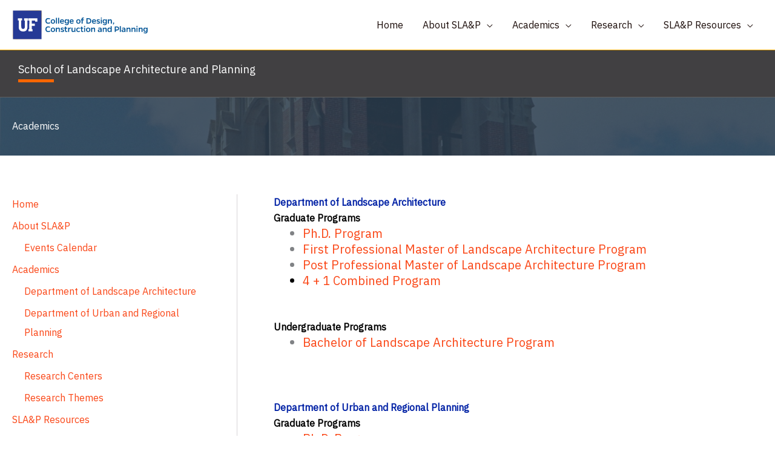

--- FILE ---
content_type: text/css
request_url: https://dcp.ufl.edu/slap/wp-content/bcf-fonts/local-fonts.css
body_size: 116
content:

						@font-face {
							font-family: 'ibm';
							src: url('https://dcp.ufl.edu/slap/wp-content/bcf-fonts/IBM Plex Sans/ibm-plex-sans-100-normal0.woff2') format('woff2');
							font-weight: plex;
							font-style: sans;
						}
						
						@font-face {
							font-family: 'ibm';
							src: url('https://dcp.ufl.edu/slap/wp-content/bcf-fonts/IBM Plex Sans/ibm-plex-sans-100-normal1.woff2') format('woff2');
							font-weight: plex;
							font-style: sans;
						}
						
						@font-face {
							font-family: 'ibm';
							src: url('https://dcp.ufl.edu/slap/wp-content/bcf-fonts/IBM Plex Sans/ibm-plex-sans-100-normal2.woff2') format('woff2');
							font-weight: plex;
							font-style: sans;
						}
						
						@font-face {
							font-family: 'ibm';
							src: url('https://dcp.ufl.edu/slap/wp-content/bcf-fonts/IBM Plex Sans/ibm-plex-sans-100-normal3.woff2') format('woff2');
							font-weight: plex;
							font-style: sans;
						}
						
						@font-face {
							font-family: 'ibm';
							src: url('https://dcp.ufl.edu/slap/wp-content/bcf-fonts/IBM Plex Sans/ibm-plex-sans-100-normal4.woff2') format('woff2');
							font-weight: plex;
							font-style: sans;
						}
						
						@font-face {
							font-family: 'ibm';
							src: url('https://dcp.ufl.edu/slap/wp-content/bcf-fonts/IBM Plex Sans/ibm-plex-sans-100-normal5.woff2') format('woff2');
							font-weight: plex;
							font-style: sans;
						}
						
						@font-face {
							font-family: 'ibm';
							src: url('https://dcp.ufl.edu/slap/wp-content/bcf-fonts/IBM Plex Sans/ibm-plex-sans-100italic-italic0.woff2') format('woff2');
							font-weight: plex;
							font-style: sans;
						}
						
						@font-face {
							font-family: 'ibm';
							src: url('https://dcp.ufl.edu/slap/wp-content/bcf-fonts/IBM Plex Sans/ibm-plex-sans-100italic-italic1.woff2') format('woff2');
							font-weight: plex;
							font-style: sans;
						}
						
						@font-face {
							font-family: 'ibm';
							src: url('https://dcp.ufl.edu/slap/wp-content/bcf-fonts/IBM Plex Sans/ibm-plex-sans-100italic-italic2.woff2') format('woff2');
							font-weight: plex;
							font-style: sans;
						}
						
						@font-face {
							font-family: 'ibm';
							src: url('https://dcp.ufl.edu/slap/wp-content/bcf-fonts/IBM Plex Sans/ibm-plex-sans-100italic-italic3.woff2') format('woff2');
							font-weight: plex;
							font-style: sans;
						}
						
						@font-face {
							font-family: 'ibm';
							src: url('https://dcp.ufl.edu/slap/wp-content/bcf-fonts/IBM Plex Sans/ibm-plex-sans-100italic-italic4.woff2') format('woff2');
							font-weight: plex;
							font-style: sans;
						}
						
						@font-face {
							font-family: 'ibm';
							src: url('https://dcp.ufl.edu/slap/wp-content/bcf-fonts/IBM Plex Sans/ibm-plex-sans-100italic-italic5.woff2') format('woff2');
							font-weight: plex;
							font-style: sans;
						}
						
						@font-face {
							font-family: 'ibm';
							src: url('https://dcp.ufl.edu/slap/wp-content/bcf-fonts/IBM Plex Sans/ibm-plex-sans-200-normal0.woff2') format('woff2');
							font-weight: plex;
							font-style: sans;
						}
						
						@font-face {
							font-family: 'ibm';
							src: url('https://dcp.ufl.edu/slap/wp-content/bcf-fonts/IBM Plex Sans/ibm-plex-sans-200-normal1.woff2') format('woff2');
							font-weight: plex;
							font-style: sans;
						}
						
						@font-face {
							font-family: 'ibm';
							src: url('https://dcp.ufl.edu/slap/wp-content/bcf-fonts/IBM Plex Sans/ibm-plex-sans-200-normal2.woff2') format('woff2');
							font-weight: plex;
							font-style: sans;
						}
						
						@font-face {
							font-family: 'ibm';
							src: url('https://dcp.ufl.edu/slap/wp-content/bcf-fonts/IBM Plex Sans/ibm-plex-sans-200-normal3.woff2') format('woff2');
							font-weight: plex;
							font-style: sans;
						}
						
						@font-face {
							font-family: 'ibm';
							src: url('https://dcp.ufl.edu/slap/wp-content/bcf-fonts/IBM Plex Sans/ibm-plex-sans-200-normal4.woff2') format('woff2');
							font-weight: plex;
							font-style: sans;
						}
						
						@font-face {
							font-family: 'ibm';
							src: url('https://dcp.ufl.edu/slap/wp-content/bcf-fonts/IBM Plex Sans/ibm-plex-sans-200-normal5.woff2') format('woff2');
							font-weight: plex;
							font-style: sans;
						}
						
						@font-face {
							font-family: 'ibm';
							src: url('https://dcp.ufl.edu/slap/wp-content/bcf-fonts/IBM Plex Sans/ibm-plex-sans-200italic-italic0.woff2') format('woff2');
							font-weight: plex;
							font-style: sans;
						}
						
						@font-face {
							font-family: 'ibm';
							src: url('https://dcp.ufl.edu/slap/wp-content/bcf-fonts/IBM Plex Sans/ibm-plex-sans-200italic-italic1.woff2') format('woff2');
							font-weight: plex;
							font-style: sans;
						}
						
						@font-face {
							font-family: 'ibm';
							src: url('https://dcp.ufl.edu/slap/wp-content/bcf-fonts/IBM Plex Sans/ibm-plex-sans-200italic-italic2.woff2') format('woff2');
							font-weight: plex;
							font-style: sans;
						}
						
						@font-face {
							font-family: 'ibm';
							src: url('https://dcp.ufl.edu/slap/wp-content/bcf-fonts/IBM Plex Sans/ibm-plex-sans-200italic-italic3.woff2') format('woff2');
							font-weight: plex;
							font-style: sans;
						}
						
						@font-face {
							font-family: 'ibm';
							src: url('https://dcp.ufl.edu/slap/wp-content/bcf-fonts/IBM Plex Sans/ibm-plex-sans-200italic-italic4.woff2') format('woff2');
							font-weight: plex;
							font-style: sans;
						}
						
						@font-face {
							font-family: 'ibm';
							src: url('https://dcp.ufl.edu/slap/wp-content/bcf-fonts/IBM Plex Sans/ibm-plex-sans-200italic-italic5.woff2') format('woff2');
							font-weight: plex;
							font-style: sans;
						}
						
						@font-face {
							font-family: 'ibm';
							src: url('https://dcp.ufl.edu/slap/wp-content/bcf-fonts/IBM Plex Sans/ibm-plex-sans-300-normal0.woff2') format('woff2');
							font-weight: plex;
							font-style: sans;
						}
						
						@font-face {
							font-family: 'ibm';
							src: url('https://dcp.ufl.edu/slap/wp-content/bcf-fonts/IBM Plex Sans/ibm-plex-sans-300-normal1.woff2') format('woff2');
							font-weight: plex;
							font-style: sans;
						}
						
						@font-face {
							font-family: 'ibm';
							src: url('https://dcp.ufl.edu/slap/wp-content/bcf-fonts/IBM Plex Sans/ibm-plex-sans-300-normal2.woff2') format('woff2');
							font-weight: plex;
							font-style: sans;
						}
						
						@font-face {
							font-family: 'ibm';
							src: url('https://dcp.ufl.edu/slap/wp-content/bcf-fonts/IBM Plex Sans/ibm-plex-sans-300-normal3.woff2') format('woff2');
							font-weight: plex;
							font-style: sans;
						}
						
						@font-face {
							font-family: 'ibm';
							src: url('https://dcp.ufl.edu/slap/wp-content/bcf-fonts/IBM Plex Sans/ibm-plex-sans-300-normal4.woff2') format('woff2');
							font-weight: plex;
							font-style: sans;
						}
						
						@font-face {
							font-family: 'ibm';
							src: url('https://dcp.ufl.edu/slap/wp-content/bcf-fonts/IBM Plex Sans/ibm-plex-sans-300-normal5.woff2') format('woff2');
							font-weight: plex;
							font-style: sans;
						}
						
						@font-face {
							font-family: 'ibm';
							src: url('https://dcp.ufl.edu/slap/wp-content/bcf-fonts/IBM Plex Sans/ibm-plex-sans-300italic-italic0.woff2') format('woff2');
							font-weight: plex;
							font-style: sans;
						}
						
						@font-face {
							font-family: 'ibm';
							src: url('https://dcp.ufl.edu/slap/wp-content/bcf-fonts/IBM Plex Sans/ibm-plex-sans-300italic-italic1.woff2') format('woff2');
							font-weight: plex;
							font-style: sans;
						}
						
						@font-face {
							font-family: 'ibm';
							src: url('https://dcp.ufl.edu/slap/wp-content/bcf-fonts/IBM Plex Sans/ibm-plex-sans-300italic-italic2.woff2') format('woff2');
							font-weight: plex;
							font-style: sans;
						}
						
						@font-face {
							font-family: 'ibm';
							src: url('https://dcp.ufl.edu/slap/wp-content/bcf-fonts/IBM Plex Sans/ibm-plex-sans-300italic-italic3.woff2') format('woff2');
							font-weight: plex;
							font-style: sans;
						}
						
						@font-face {
							font-family: 'ibm';
							src: url('https://dcp.ufl.edu/slap/wp-content/bcf-fonts/IBM Plex Sans/ibm-plex-sans-300italic-italic4.woff2') format('woff2');
							font-weight: plex;
							font-style: sans;
						}
						
						@font-face {
							font-family: 'ibm';
							src: url('https://dcp.ufl.edu/slap/wp-content/bcf-fonts/IBM Plex Sans/ibm-plex-sans-300italic-italic5.woff2') format('woff2');
							font-weight: plex;
							font-style: sans;
						}
						
						@font-face {
							font-family: 'ibm';
							src: url('https://dcp.ufl.edu/slap/wp-content/bcf-fonts/IBM Plex Sans/ibm-plex-sans-400-normal0.woff2') format('woff2');
							font-weight: plex;
							font-style: sans;
						}
						
						@font-face {
							font-family: 'ibm';
							src: url('https://dcp.ufl.edu/slap/wp-content/bcf-fonts/IBM Plex Sans/ibm-plex-sans-400-normal1.woff2') format('woff2');
							font-weight: plex;
							font-style: sans;
						}
						
						@font-face {
							font-family: 'ibm';
							src: url('https://dcp.ufl.edu/slap/wp-content/bcf-fonts/IBM Plex Sans/ibm-plex-sans-400-normal2.woff2') format('woff2');
							font-weight: plex;
							font-style: sans;
						}
						
						@font-face {
							font-family: 'ibm';
							src: url('https://dcp.ufl.edu/slap/wp-content/bcf-fonts/IBM Plex Sans/ibm-plex-sans-400-normal3.woff2') format('woff2');
							font-weight: plex;
							font-style: sans;
						}
						
						@font-face {
							font-family: 'ibm';
							src: url('https://dcp.ufl.edu/slap/wp-content/bcf-fonts/IBM Plex Sans/ibm-plex-sans-400-normal4.woff2') format('woff2');
							font-weight: plex;
							font-style: sans;
						}
						
						@font-face {
							font-family: 'ibm';
							src: url('https://dcp.ufl.edu/slap/wp-content/bcf-fonts/IBM Plex Sans/ibm-plex-sans-400-normal5.woff2') format('woff2');
							font-weight: plex;
							font-style: sans;
						}
						
						@font-face {
							font-family: 'ibm';
							src: url('https://dcp.ufl.edu/slap/wp-content/bcf-fonts/IBM Plex Sans/ibm-plex-sans-500-normal0.woff2') format('woff2');
							font-weight: plex;
							font-style: sans;
						}
						
						@font-face {
							font-family: 'ibm';
							src: url('https://dcp.ufl.edu/slap/wp-content/bcf-fonts/IBM Plex Sans/ibm-plex-sans-500-normal1.woff2') format('woff2');
							font-weight: plex;
							font-style: sans;
						}
						
						@font-face {
							font-family: 'ibm';
							src: url('https://dcp.ufl.edu/slap/wp-content/bcf-fonts/IBM Plex Sans/ibm-plex-sans-500-normal2.woff2') format('woff2');
							font-weight: plex;
							font-style: sans;
						}
						
						@font-face {
							font-family: 'ibm';
							src: url('https://dcp.ufl.edu/slap/wp-content/bcf-fonts/IBM Plex Sans/ibm-plex-sans-500-normal3.woff2') format('woff2');
							font-weight: plex;
							font-style: sans;
						}
						
						@font-face {
							font-family: 'ibm';
							src: url('https://dcp.ufl.edu/slap/wp-content/bcf-fonts/IBM Plex Sans/ibm-plex-sans-500-normal4.woff2') format('woff2');
							font-weight: plex;
							font-style: sans;
						}
						
						@font-face {
							font-family: 'ibm';
							src: url('https://dcp.ufl.edu/slap/wp-content/bcf-fonts/IBM Plex Sans/ibm-plex-sans-500-normal5.woff2') format('woff2');
							font-weight: plex;
							font-style: sans;
						}
						
						@font-face {
							font-family: 'ibm';
							src: url('https://dcp.ufl.edu/slap/wp-content/bcf-fonts/IBM Plex Sans/ibm-plex-sans-500italic-italic0.woff2') format('woff2');
							font-weight: plex;
							font-style: sans;
						}
						
						@font-face {
							font-family: 'ibm';
							src: url('https://dcp.ufl.edu/slap/wp-content/bcf-fonts/IBM Plex Sans/ibm-plex-sans-500italic-italic1.woff2') format('woff2');
							font-weight: plex;
							font-style: sans;
						}
						
						@font-face {
							font-family: 'ibm';
							src: url('https://dcp.ufl.edu/slap/wp-content/bcf-fonts/IBM Plex Sans/ibm-plex-sans-500italic-italic2.woff2') format('woff2');
							font-weight: plex;
							font-style: sans;
						}
						
						@font-face {
							font-family: 'ibm';
							src: url('https://dcp.ufl.edu/slap/wp-content/bcf-fonts/IBM Plex Sans/ibm-plex-sans-500italic-italic3.woff2') format('woff2');
							font-weight: plex;
							font-style: sans;
						}
						
						@font-face {
							font-family: 'ibm';
							src: url('https://dcp.ufl.edu/slap/wp-content/bcf-fonts/IBM Plex Sans/ibm-plex-sans-500italic-italic4.woff2') format('woff2');
							font-weight: plex;
							font-style: sans;
						}
						
						@font-face {
							font-family: 'ibm';
							src: url('https://dcp.ufl.edu/slap/wp-content/bcf-fonts/IBM Plex Sans/ibm-plex-sans-500italic-italic5.woff2') format('woff2');
							font-weight: plex;
							font-style: sans;
						}
						
						@font-face {
							font-family: 'ibm';
							src: url('https://dcp.ufl.edu/slap/wp-content/bcf-fonts/IBM Plex Sans/ibm-plex-sans-600-normal0.woff2') format('woff2');
							font-weight: plex;
							font-style: sans;
						}
						
						@font-face {
							font-family: 'ibm';
							src: url('https://dcp.ufl.edu/slap/wp-content/bcf-fonts/IBM Plex Sans/ibm-plex-sans-600-normal1.woff2') format('woff2');
							font-weight: plex;
							font-style: sans;
						}
						
						@font-face {
							font-family: 'ibm';
							src: url('https://dcp.ufl.edu/slap/wp-content/bcf-fonts/IBM Plex Sans/ibm-plex-sans-600-normal2.woff2') format('woff2');
							font-weight: plex;
							font-style: sans;
						}
						
						@font-face {
							font-family: 'ibm';
							src: url('https://dcp.ufl.edu/slap/wp-content/bcf-fonts/IBM Plex Sans/ibm-plex-sans-600-normal3.woff2') format('woff2');
							font-weight: plex;
							font-style: sans;
						}
						
						@font-face {
							font-family: 'ibm';
							src: url('https://dcp.ufl.edu/slap/wp-content/bcf-fonts/IBM Plex Sans/ibm-plex-sans-600-normal4.woff2') format('woff2');
							font-weight: plex;
							font-style: sans;
						}
						
						@font-face {
							font-family: 'ibm';
							src: url('https://dcp.ufl.edu/slap/wp-content/bcf-fonts/IBM Plex Sans/ibm-plex-sans-600-normal5.woff2') format('woff2');
							font-weight: plex;
							font-style: sans;
						}
						
						@font-face {
							font-family: 'ibm';
							src: url('https://dcp.ufl.edu/slap/wp-content/bcf-fonts/IBM Plex Sans/ibm-plex-sans-600italic-italic0.woff2') format('woff2');
							font-weight: plex;
							font-style: sans;
						}
						
						@font-face {
							font-family: 'ibm';
							src: url('https://dcp.ufl.edu/slap/wp-content/bcf-fonts/IBM Plex Sans/ibm-plex-sans-600italic-italic1.woff2') format('woff2');
							font-weight: plex;
							font-style: sans;
						}
						
						@font-face {
							font-family: 'ibm';
							src: url('https://dcp.ufl.edu/slap/wp-content/bcf-fonts/IBM Plex Sans/ibm-plex-sans-600italic-italic2.woff2') format('woff2');
							font-weight: plex;
							font-style: sans;
						}
						
						@font-face {
							font-family: 'ibm';
							src: url('https://dcp.ufl.edu/slap/wp-content/bcf-fonts/IBM Plex Sans/ibm-plex-sans-600italic-italic3.woff2') format('woff2');
							font-weight: plex;
							font-style: sans;
						}
						
						@font-face {
							font-family: 'ibm';
							src: url('https://dcp.ufl.edu/slap/wp-content/bcf-fonts/IBM Plex Sans/ibm-plex-sans-600italic-italic4.woff2') format('woff2');
							font-weight: plex;
							font-style: sans;
						}
						
						@font-face {
							font-family: 'ibm';
							src: url('https://dcp.ufl.edu/slap/wp-content/bcf-fonts/IBM Plex Sans/ibm-plex-sans-600italic-italic5.woff2') format('woff2');
							font-weight: plex;
							font-style: sans;
						}
						
						@font-face {
							font-family: 'ibm';
							src: url('https://dcp.ufl.edu/slap/wp-content/bcf-fonts/IBM Plex Sans/ibm-plex-sans-700-normal0.woff2') format('woff2');
							font-weight: plex;
							font-style: sans;
						}
						
						@font-face {
							font-family: 'ibm';
							src: url('https://dcp.ufl.edu/slap/wp-content/bcf-fonts/IBM Plex Sans/ibm-plex-sans-700-normal1.woff2') format('woff2');
							font-weight: plex;
							font-style: sans;
						}
						
						@font-face {
							font-family: 'ibm';
							src: url('https://dcp.ufl.edu/slap/wp-content/bcf-fonts/IBM Plex Sans/ibm-plex-sans-700-normal2.woff2') format('woff2');
							font-weight: plex;
							font-style: sans;
						}
						
						@font-face {
							font-family: 'ibm';
							src: url('https://dcp.ufl.edu/slap/wp-content/bcf-fonts/IBM Plex Sans/ibm-plex-sans-700-normal3.woff2') format('woff2');
							font-weight: plex;
							font-style: sans;
						}
						
						@font-face {
							font-family: 'ibm';
							src: url('https://dcp.ufl.edu/slap/wp-content/bcf-fonts/IBM Plex Sans/ibm-plex-sans-700-normal4.woff2') format('woff2');
							font-weight: plex;
							font-style: sans;
						}
						
						@font-face {
							font-family: 'ibm';
							src: url('https://dcp.ufl.edu/slap/wp-content/bcf-fonts/IBM Plex Sans/ibm-plex-sans-700-normal5.woff2') format('woff2');
							font-weight: plex;
							font-style: sans;
						}
						
						@font-face {
							font-family: 'ibm';
							src: url('https://dcp.ufl.edu/slap/wp-content/bcf-fonts/IBM Plex Sans/ibm-plex-sans-700italic-italic0.woff2') format('woff2');
							font-weight: plex;
							font-style: sans;
						}
						
						@font-face {
							font-family: 'ibm';
							src: url('https://dcp.ufl.edu/slap/wp-content/bcf-fonts/IBM Plex Sans/ibm-plex-sans-700italic-italic1.woff2') format('woff2');
							font-weight: plex;
							font-style: sans;
						}
						
						@font-face {
							font-family: 'ibm';
							src: url('https://dcp.ufl.edu/slap/wp-content/bcf-fonts/IBM Plex Sans/ibm-plex-sans-700italic-italic2.woff2') format('woff2');
							font-weight: plex;
							font-style: sans;
						}
						
						@font-face {
							font-family: 'ibm';
							src: url('https://dcp.ufl.edu/slap/wp-content/bcf-fonts/IBM Plex Sans/ibm-plex-sans-700italic-italic3.woff2') format('woff2');
							font-weight: plex;
							font-style: sans;
						}
						
						@font-face {
							font-family: 'ibm';
							src: url('https://dcp.ufl.edu/slap/wp-content/bcf-fonts/IBM Plex Sans/ibm-plex-sans-700italic-italic4.woff2') format('woff2');
							font-weight: plex;
							font-style: sans;
						}
						
						@font-face {
							font-family: 'ibm';
							src: url('https://dcp.ufl.edu/slap/wp-content/bcf-fonts/IBM Plex Sans/ibm-plex-sans-700italic-italic5.woff2') format('woff2');
							font-weight: plex;
							font-style: sans;
						}
						
						@font-face {
							font-family: 'ibm';
							src: url('https://dcp.ufl.edu/slap/wp-content/bcf-fonts/IBM Plex Sans/ibm-plex-sans-italic-italic0.woff2') format('woff2');
							font-weight: plex;
							font-style: sans;
						}
						
						@font-face {
							font-family: 'ibm';
							src: url('https://dcp.ufl.edu/slap/wp-content/bcf-fonts/IBM Plex Sans/ibm-plex-sans-italic-italic1.woff2') format('woff2');
							font-weight: plex;
							font-style: sans;
						}
						
						@font-face {
							font-family: 'ibm';
							src: url('https://dcp.ufl.edu/slap/wp-content/bcf-fonts/IBM Plex Sans/ibm-plex-sans-italic-italic2.woff2') format('woff2');
							font-weight: plex;
							font-style: sans;
						}
						
						@font-face {
							font-family: 'ibm';
							src: url('https://dcp.ufl.edu/slap/wp-content/bcf-fonts/IBM Plex Sans/ibm-plex-sans-italic-italic3.woff2') format('woff2');
							font-weight: plex;
							font-style: sans;
						}
						
						@font-face {
							font-family: 'ibm';
							src: url('https://dcp.ufl.edu/slap/wp-content/bcf-fonts/IBM Plex Sans/ibm-plex-sans-italic-italic4.woff2') format('woff2');
							font-weight: plex;
							font-style: sans;
						}
						
						@font-face {
							font-family: 'ibm';
							src: url('https://dcp.ufl.edu/slap/wp-content/bcf-fonts/IBM Plex Sans/ibm-plex-sans-italic-italic5.woff2') format('woff2');
							font-weight: plex;
							font-style: sans;
						}
						

--- FILE ---
content_type: text/css
request_url: https://dcp.ufl.edu/slap/wp-content/themes/dcp-child/style.css?ver=3.0.0
body_size: 277
content:
/**
Theme Name: UF College of Design, Construction and Planning
Author: DCP Communications
Author URI: https://dcp.ufl.edu
Description: DCP 3.0 is the fastest, fully customizable & beautiful theme. It is very lightweight (less than 50KB on frontend) and offers unparalleled speed. Built with SEO in mind, DCP 3.0 comes with schema.org code integrated so search engines will love your site. DCP 3.0 offers plenty of sidebar options and widget areas giving you full control for customizations. Furthermore, we have included special features and templates so feel free to choose any of your favorite page builder plugins to create pages flexibly. Some of the other features: # Responsive # Compatible with major plugins # Translation Ready # Extendible with premium add-ons # Regularly updated # Designed, Developed, Maintained & Supported by DCP Communications.
Version: 3.0.0
License: GNU General Public License v2 or later
License URI: http://www.gnu.org/licenses/gpl-2.0.html
Text Domain: uf-college-of-design-construction-and-planning
Template: astra
*/



--- FILE ---
content_type: image/svg+xml
request_url: https://dcp.ufl.edu/slap/wp-content/uploads/sites/16/2021/11/dcpa-logo.svg
body_size: 2460
content:
<?xml version="1.0" encoding="utf-8"?>
<!-- Generator: Adobe Illustrator 26.0.1, SVG Export Plug-In . SVG Version: 6.00 Build 0)  -->
<svg version="1.1" id="Layer_1" xmlns="http://www.w3.org/2000/svg" xmlns:xlink="http://www.w3.org/1999/xlink" x="0px" y="0px"
	 viewBox="0 0 711.3 158.3" style="enable-background:new 0 0 711.3 158.3;" xml:space="preserve">
<style type="text/css">
	.st0{fill:url(#SVGID_1_);}
	.st1{fill:#263A96;}
	.st2{fill:#FFFFFF;}
	.st3{fill:#005496;}
</style>
<g>
	<linearGradient id="SVGID_1_" gradientUnits="userSpaceOnUse" x1="2.4614" y1="155.9272" x2="155.525" y2="2.8636">
		<stop  offset="0" style="stop-color:#FFFFFF"/>
		<stop  offset="7.025361e-02" style="stop-color:#FFD67D"/>
		<stop  offset="0.1073" style="stop-color:#FFE1B4"/>
		<stop  offset="0.2073" style="stop-color:#FFE1B4"/>
		<stop  offset="0.4699" style="stop-color:#FFF6E8"/>
		<stop  offset="0.5115" style="stop-color:#FFFFFF"/>
		<stop  offset="0.732" style="stop-color:#FFE1B4"/>
		<stop  offset="0.9328" style="stop-color:#FFD464"/>
		<stop  offset="1" style="stop-color:#FFEFD8"/>
	</linearGradient>
	<rect x="2.6" y="2.7" class="st0" width="152.8" height="153.4"/>
	<rect x="4.5" y="4.7" class="st1" width="149" height="149.5"/>
	<g>
		<polygon class="st2" points="102.6,101.9 102.6,84.5 118.7,84.5 118.7,73 102.6,73 102.6,56.7 120.3,56.7 120.3,63 131.9,63 
			131.9,45.3 85.3,45.2 85.3,56.7 89.7,56.7 89.6,101.9 85.3,101.9 85.3,113.4 106.8,113.4 106.8,101.9 102.6,101.9 		"/>
		<path class="st2" d="M79.8,87.7l0-31l4.3,0l0-11.4l-21.6,0l0,11.4l4.2,0l0,27.1c0,11.4-1.3,16.8-9.5,16.8c-8.2,0-9.5-5.5-9.5-16.9
			l0-27.1l4.2,0l0-11.4l-21.6,0l0,11.4l4.3,0l0,31c0,6.8,0,12.3,3.2,17.3c3.6,5.6,10,9.2,19.4,9.2C73.9,114.2,79.8,105.5,79.8,87.7
			L79.8,87.7z"/>
	</g>
</g>
<g>
	<path class="st3" d="M199.5,70c-3.5,2.3-7.3,3.4-11.9,3.4c-8.5,0-13.7-5.3-13.7-14.7c0-9.5,5.2-14.8,14.2-14.8
		c3.5,0,7.4,0.9,10.4,2.5l-1.7,4.1c-3-1.1-5.9-1.6-8.4-1.6c-5.8,0-8.9,3.4-8.9,9.9c0,6.1,3.2,9.7,8.4,9.7c3.7,0,6.4-0.8,9.7-2.5
		L199.5,70z"/>
	<path class="st3" d="M224.4,62c0,7-4.4,11.5-11.4,11.5c-6.9,0-11.3-4.5-11.3-11.5c0-7.2,4.4-11.7,11.3-11.7
		C220,50.2,224.4,54.8,224.4,62z M219.2,62c0-4.7-2.4-7.3-6.1-7.3c-3.7,0-6.1,2.6-6.1,7.3c0,4.5,2.3,7,6.1,7
		C216.8,69,219.2,66.5,219.2,62z"/>
	<path class="st3" d="M228.9,73V42.5h5.3V73H228.9z"/>
	<path class="st3" d="M240.1,73V42.5h5.3V73H240.1z"/>
	<path class="st3" d="M270.6,69.9c-3.2,2.5-6.1,3.5-10,3.5c-6.3,0-10.8-3.6-10.8-11.4c0-8.1,4.5-11.7,11-11.7
		c6.2,0,10,3.8,10.1,10.7c0,0.8,0,1.4-0.1,2.3h-15.9c0.4,4.2,2.7,5.9,6,5.9c3,0,5.2-0.7,8-2.5L270.6,69.9z M266.2,59.7
		c-0.3-3.6-2.2-5.4-5.4-5.4c-3.1,0-5.3,1.6-5.9,5.4H266.2z"/>
	<path class="st3" d="M296.1,69.4c0,8-3.9,11.3-10.6,11.3c-3.6,0-7.3-0.8-9.9-2.2l1.1-3.8c2.3,0.9,5.3,1.6,8,1.6c3.8,0,6-1.7,6-6.9
		v-0.7c-2.1,2.2-3.9,3.3-7.6,3.3c-5.1,0-9-3.2-9-10.5c0-8,3.2-11.2,8.7-11.2c3.1,0,5.7,1.3,7.9,3.1v-2.7h5.3V69.4z M290.8,58.1
		c-1.9-2.1-3.7-3.3-6.1-3.3c-3.2,0-5.3,1.7-5.3,6.8c0,4.8,2.5,6.4,5.6,6.4c2.7,0,4.2-1.5,5.8-3.4V58.1z"/>
	<path class="st3" d="M320.9,69.9c-3.2,2.5-6.1,3.5-10,3.5c-6.3,0-10.8-3.6-10.8-11.4c0-8.1,4.5-11.7,11-11.7
		c6.2,0,10,3.8,10.1,10.7c0,0.8,0,1.4-0.1,2.3h-15.9c0.4,4.2,2.7,5.9,6,5.9c3,0,5.2-0.7,8-2.5L320.9,69.9z M316.5,59.7
		c-0.3-3.6-2.2-5.4-5.4-5.4c-3.1,0-5.3,1.6-5.9,5.4H316.5z"/>
	<path class="st3" d="M357.4,62c0,7-4.4,11.5-11.4,11.5c-6.9,0-11.3-4.5-11.3-11.5c0-7.2,4.4-11.7,11.3-11.7
		C352.9,50.2,357.4,54.8,357.4,62z M352.1,62c0-4.7-2.4-7.3-6.1-7.3c-3.7,0-6.1,2.6-6.1,7.3c0,4.5,2.3,7,6.1,7
		C349.7,69,352.1,66.5,352.1,62z"/>
	<path class="st3" d="M374.7,45.6c-1-0.1-2-0.1-3.1-0.1c-2.8,0-3.6,1.4-3.6,3.8v1.4h6.5v4.5H368V73h-5.3V55.1h-3.1v-4.5h3.1v-1.4
		c0-5.4,2.4-8,8-8c1.7,0,3.2,0.2,4.5,0.5L374.7,45.6z"/>
	<path class="st3" d="M397.8,44.4c10.1,0,15.8,5.3,15.8,14.2c0,9.1-5.8,14.5-15.8,14.5h-9.4V44.4H397.8z M397.8,68.1
		c6.7,0,10.3-3.3,10.3-9.5c0-6-3.6-9.2-10.3-9.2h-3.9v18.8H397.8z"/>
	<path class="st3" d="M437.9,69.9c-3.2,2.5-6.1,3.5-10,3.5c-6.3,0-10.8-3.6-10.8-11.4c0-8.1,4.5-11.7,11-11.7
		c6.2,0,10,3.8,10.1,10.7c0,0.8,0,1.4-0.1,2.3h-15.9c0.4,4.2,2.7,5.9,6,5.9c3,0,5.2-0.7,8-2.5L437.9,69.9z M433.5,59.7
		c-0.3-3.6-2.2-5.4-5.4-5.4c-3.1,0-5.3,1.6-5.9,5.4H433.5z"/>
	<path class="st3" d="M457,56c-2.9-0.9-5.6-1.6-7.5-1.6c-1.9,0-3,0.8-3,2.3c0,1.8,2,2.1,5.2,3.1c5.1,1.5,7.2,2.7,7.2,7.1
		c0,4.2-3.1,6.7-8.4,6.7c-3.7,0-7-1.2-9.9-3.1l1.8-3.7c2.6,1.5,5.1,2.5,8.1,2.5c2,0,3.3-0.8,3.3-2.2c0-2.3-1.8-2.4-5.8-3.6
		c-4.3-1.4-6.5-2.9-6.5-6.4c0-4.3,2.8-6.8,7.9-6.8c2.6,0,5.6,0.7,8.9,1.9L457,56z"/>
	<path class="st3" d="M465.9,41.3c1.6,0,3.1,1,3.1,2.9c0,1.9-1.5,2.8-3.1,2.8c-1.6,0-3.1-0.9-3.1-2.8
		C462.8,42.3,464.3,41.3,465.9,41.3z M463.3,73V50.7h5.3V73H463.3z"/>
	<path class="st3" d="M494.8,69.4c0,8-3.9,11.3-10.6,11.3c-3.6,0-7.3-0.8-9.9-2.2l1.1-3.8c2.3,0.9,5.3,1.6,8,1.6c3.8,0,6-1.7,6-6.9
		v-0.7c-2.1,2.2-3.9,3.3-7.6,3.3c-5.1,0-9-3.2-9-10.5c0-8,3.2-11.2,8.7-11.2c3.1,0,5.7,1.3,7.9,3.1v-2.7h5.3V69.4z M489.5,58.1
		c-1.9-2.1-3.7-3.3-6.1-3.3c-3.2,0-5.3,1.7-5.3,6.8c0,4.8,2.5,6.4,5.6,6.4c2.7,0,4.2-1.5,5.8-3.4V58.1z"/>
	<path class="st3" d="M505.5,53.8c2.4-2.2,4.8-3.5,7.9-3.5c4.9,0,7.3,2.6,7.3,8.7v14h-5.3V60.4c0-3.6-0.6-5.1-3.5-5.1
		c-2.4,0-4.5,1.3-6.4,3.5V73h-5.3V50.7h5.3V53.8z"/>
	<path class="st3" d="M526,77.6c1.9-1.5,2.6-2.9,3-4.5c-1.4-0.3-2.3-1.5-2.3-3c0-1.8,1.3-3.1,3.1-3.1c1.9,0,3.1,1.5,3.1,3.4
		c0,3-1.9,6.3-5.7,8.7L526,77.6z"/>
	<path class="st3" d="M199.5,113.6c-3.5,2.3-7.3,3.4-11.9,3.4c-8.5,0-13.7-5.3-13.7-14.7c0-9.5,5.2-14.8,14.2-14.8
		c3.5,0,7.4,0.9,10.4,2.5l-1.7,4.1c-3-1.1-5.9-1.6-8.4-1.6c-5.8,0-8.9,3.4-8.9,9.9c0,6.1,3.2,9.7,8.4,9.7c3.7,0,6.4-0.8,9.7-2.5
		L199.5,113.6z"/>
	<path class="st3" d="M224.4,105.6c0,7-4.4,11.4-11.4,11.4c-6.9,0-11.3-4.5-11.3-11.4c0-7.2,4.4-11.7,11.3-11.7
		C220,93.8,224.4,98.4,224.4,105.6z M219.2,105.6c0-4.7-2.4-7.3-6.1-7.3c-3.7,0-6.1,2.6-6.1,7.3c0,4.5,2.3,7,6.1,7
		C216.8,112.6,219.2,110.1,219.2,105.6z"/>
	<path class="st3" d="M234,97.4c2.4-2.2,4.8-3.5,7.9-3.5c4.9,0,7.3,2.6,7.3,8.7v14h-5.3V104c0-3.6-0.6-5.1-3.5-5.1
		c-2.4,0-4.5,1.3-6.4,3.5v14.3h-5.3V94.3h5.3V97.4z"/>
	<path class="st3" d="M269.4,99.5c-2.9-0.9-5.6-1.6-7.5-1.6c-1.9,0-3,0.8-3,2.3c0,1.8,2,2.1,5.2,3.1c5.1,1.5,7.2,2.7,7.2,7.1
		c0,4.2-3.1,6.7-8.4,6.7c-3.7,0-7-1.2-9.9-3.1l1.8-3.7c2.6,1.5,5.1,2.5,8.1,2.5c2,0,3.3-0.8,3.3-2.2c0-2.3-1.8-2.4-5.8-3.6
		c-4.3-1.4-6.5-2.9-6.5-6.4c0-4.3,2.8-6.8,7.9-6.8c2.6,0,5.6,0.7,8.9,1.9L269.4,99.5z"/>
	<path class="st3" d="M288.7,115.6c-1.9,0.8-3.8,1.2-5.6,1.2c-4.9,0-6.9-2.3-6.9-7.8V98.7h-3.3v-4.5h3.3v-5.3h5.3v5.3h6.2v4.5h-6.2
		v10.1c0,2.7,0.9,3.4,3.5,3.4c0.9,0,1.7,0,3.2-0.2L288.7,115.6z"/>
	<path class="st3" d="M297.9,98.5c1.3-2.8,3.6-4.6,6.4-4.6c0.8,0,1.5,0,2.8,0.1l-0.4,5.3c-1.1-0.1-1.9-0.1-2.7-0.1
		c-2.9,0-5.1,1.6-6.2,5.1v12.3h-5.3V94.2h5.3V98.5z"/>
	<path class="st3" d="M325.4,113.6c-2.6,2-4.9,3.4-8,3.4c-4.9,0-7.3-2.7-7.3-8.8V94.3h5.3V107c0,3.6,0.8,5.2,3.8,5.2
		c2.3,0,4.6-1.7,6.1-3.6V94.3h5.3v22.3h-5.3V113.6z"/>
	<path class="st3" d="M355.2,113.7c-3.1,2.4-5.7,3.3-9.8,3.3c-6.1,0-10.5-4.4-10.5-11.4c0-7.3,4.4-11.7,10.9-11.7
		c2.7,0,5.7,0.6,8.5,2.3l-1.7,3.5c-2.4-1.1-4.8-1.4-6.4-1.4c-3.7,0-6.1,2.9-6.1,7.4c0,4.3,2.3,7,6,7c2.5,0,4.6-0.5,7.3-2.2
		L355.2,113.7z"/>
	<path class="st3" d="M372.5,115.6c-1.9,0.8-3.8,1.2-5.6,1.2c-4.9,0-6.9-2.3-6.9-7.8V98.7h-3.3v-4.5h3.3v-5.3h5.3v5.3h6.2v4.5h-6.2
		v10.1c0,2.7,0.9,3.4,3.5,3.4c0.9,0,1.7,0,3.2-0.2L372.5,115.6z"/>
	<path class="st3" d="M378.6,84.9c1.6,0,3.1,1,3.1,2.9c0,1.9-1.5,2.8-3.1,2.8c-1.6,0-3.1-0.9-3.1-2.8
		C375.5,85.9,377,84.9,378.6,84.9z M376,116.6V94.3h5.3v22.3H376z"/>
	<path class="st3" d="M408.5,105.6c0,7-4.4,11.4-11.4,11.4c-6.9,0-11.3-4.5-11.3-11.4c0-7.2,4.4-11.7,11.3-11.7
		C404.1,93.8,408.5,98.4,408.5,105.6z M403.3,105.6c0-4.7-2.4-7.3-6.1-7.3c-3.7,0-6.1,2.6-6.1,7.3c0,4.5,2.3,7,6.1,7
		C400.9,112.6,403.3,110.1,403.3,105.6z"/>
	<path class="st3" d="M418.1,97.4c2.4-2.2,4.8-3.5,7.9-3.5c4.9,0,7.3,2.6,7.3,8.7v14H428V104c0-3.6-0.6-5.1-3.5-5.1
		c-2.4,0-4.5,1.3-6.4,3.5v14.3h-5.3V94.3h5.3V97.4z"/>
	<path class="st3" d="M449.8,95.4c4.6-1.2,6.9-1.5,9.3-1.5c6.3,0,8.5,2.8,8.5,9.3v13.5h-5.3v-2.7c-1.9,1.7-4.1,3.1-7.3,3.1
		c-4.9,0-7.5-1.9-7.5-6.9c0-4.7,3.1-7,9.3-7c2.2,0,3.6,0,5.4,0c0-3.7-0.8-4.8-4.2-4.8c-1.8,0-4.3,0.3-7.5,1.1L449.8,95.4z
		 M457.6,106.4c-3.4,0-5.1,0.6-5.1,3.1c0,2.3,1.5,3.6,4.2,3.6c2.2,0,4.2-1.3,5.7-2.9v-3.8H457.6z"/>
	<path class="st3" d="M478.5,97.4c2.4-2.2,4.8-3.5,7.9-3.5c4.9,0,7.3,2.6,7.3,8.7v14h-5.3V104c0-3.6-0.6-5.1-3.5-5.1
		c-2.4,0-4.5,1.3-6.4,3.5v14.3h-5.3V94.3h5.3V97.4z"/>
	<path class="st3" d="M514.4,113.8c-2.1,1.9-3.8,3.2-7.4,3.2c-4.8,0-9.2-3.3-9.2-11.7c0-8.2,3.5-11.5,8.7-11.5
		c3.1,0,5.7,1.1,7.9,3.2v-11h5.3v30.5h-5.3V113.8z M514.4,101.7c-1.7-2.1-3.8-3.3-6.1-3.3c-3.1,0-5.3,1.8-5.3,6.9
		c0,5.3,2.6,7.3,5.6,7.3c2.7,0,4.2-1.5,5.8-3.3V101.7z"/>
	<path class="st3" d="M546.6,88c7.7,0,12,3.8,12,10.5c0,6.7-4.2,10.5-11.8,10.5h-5.2v7.6h-5.4V88H546.6z M546.7,104.1
		c4.2,0,6.6-2,6.6-5.6c0-3.6-2.4-5.6-6.8-5.6h-5v11.2H546.7z"/>
	<path class="st3" d="M562.4,116.6V86.1h5.3v30.5H562.4z"/>
	<path class="st3" d="M574,95.4c4.6-1.2,6.9-1.5,9.3-1.5c6.3,0,8.5,2.8,8.5,9.3v13.5h-5.3v-2.7c-1.9,1.7-4.1,3.1-7.3,3.1
		c-4.9,0-7.5-1.9-7.5-6.9c0-4.7,3-7,9.3-7c2.2,0,3.6,0,5.4,0c0-3.7-0.8-4.8-4.2-4.8c-1.8,0-4.3,0.3-7.5,1.1L574,95.4z M581.8,106.4
		c-3.4,0-5.1,0.6-5.1,3.1c0,2.3,1.5,3.6,4.2,3.6c2.2,0,4.2-1.3,5.7-2.9v-3.8H581.8z"/>
	<path class="st3" d="M602.6,97.4c2.4-2.2,4.8-3.5,7.9-3.5c4.9,0,7.3,2.6,7.3,8.7v14h-5.3V104c0-3.6-0.6-5.1-3.5-5.1
		c-2.4,0-4.5,1.3-6.4,3.5v14.3h-5.3V94.3h5.3V97.4z"/>
	<path class="st3" d="M628.6,97.4c2.4-2.2,4.8-3.5,7.9-3.5c4.9,0,7.3,2.6,7.3,8.7v14h-5.3V104c0-3.6-0.6-5.1-3.5-5.1
		c-2.4,0-4.5,1.3-6.4,3.5v14.3h-5.3V94.3h5.3V97.4z"/>
	<path class="st3" d="M652.1,84.9c1.6,0,3.1,1,3.1,2.9c0,1.9-1.5,2.8-3.1,2.8c-1.6,0-3.1-0.9-3.1-2.8
		C649,85.9,650.5,84.9,652.1,84.9z M649.5,116.6V94.3h5.3v22.3H649.5z"/>
	<path class="st3" d="M666.2,97.4c2.4-2.2,4.8-3.5,7.9-3.5c4.9,0,7.3,2.6,7.3,8.7v14h-5.3V104c0-3.6-0.6-5.1-3.5-5.1
		c-2.4,0-4.5,1.3-6.4,3.5v14.3h-5.3V94.3h5.3V97.4z"/>
	<path class="st3" d="M707.3,113c0,8-3.9,11.3-10.6,11.3c-3.6,0-7.3-0.8-9.9-2.2l1.1-3.8c2.3,0.9,5.3,1.6,8,1.6c3.8,0,6-1.7,6-6.9
		v-0.7c-2.1,2.2-3.9,3.3-7.6,3.3c-5.1,0-9-3.2-9-10.5c0-8,3.2-11.2,8.7-11.2c3.1,0,5.7,1.3,7.9,3.1v-2.7h5.3V113z M702,101.7
		c-1.9-2.1-3.7-3.3-6.1-3.3c-3.2,0-5.3,1.7-5.3,6.8c0,4.8,2.5,6.4,5.6,6.4c2.7,0,4.2-1.5,5.8-3.4V101.7z"/>
</g>
</svg>


--- FILE ---
content_type: image/svg+xml
request_url: https://dcp.ufl.edu/slap/wp-content/uploads/sites/16/2021/11/dcpa-logo-white.svg
body_size: 2514
content:
<?xml version="1.0" encoding="utf-8"?>
<!-- Generator: Adobe Illustrator 26.0.1, SVG Export Plug-In . SVG Version: 6.00 Build 0)  -->
<svg version="1.1" id="Layer_1" xmlns="http://www.w3.org/2000/svg" xmlns:xlink="http://www.w3.org/1999/xlink" x="0px" y="0px"
	 viewBox="0 0 711.3 158.3" style="enable-background:new 0 0 711.3 158.3;" xml:space="preserve">
<style type="text/css">
	.st0{fill:url(#SVGID_1_);}
	.st1{fill:#263A96;}
	.st2{fill:#FFFFFF;}
</style>
<g>
	
		<linearGradient id="SVGID_1_" gradientUnits="userSpaceOnUse" x1="2.45" y1="4.05" x2="155.55" y2="157.15" gradientTransform="matrix(1 0 0 -1 0 160)">
		<stop  offset="0" style="stop-color:#FFFFFF"/>
		<stop  offset="7.025361e-02" style="stop-color:#FFD67D"/>
		<stop  offset="0.1073" style="stop-color:#FFE1B4"/>
		<stop  offset="0.2073" style="stop-color:#FFE1B4"/>
		<stop  offset="0.4699" style="stop-color:#FFF6E8"/>
		<stop  offset="0.5115" style="stop-color:#FFFFFF"/>
		<stop  offset="0.732" style="stop-color:#FFE1B4"/>
		<stop  offset="0.9328" style="stop-color:#FFD464"/>
		<stop  offset="1" style="stop-color:#FFEFD8"/>
	</linearGradient>
	<rect x="2.6" y="2.7" class="st0" width="152.8" height="153.4"/>
	<rect x="4.5" y="4.7" class="st1" width="149" height="149.5"/>
	<g>
		<polygon class="st2" points="102.6,101.9 102.6,84.5 118.7,84.5 118.7,73 102.6,73 102.6,56.7 120.3,56.7 120.3,63 131.9,63 
			131.9,45.3 85.3,45.2 85.3,56.7 89.7,56.7 89.6,101.9 85.3,101.9 85.3,113.4 106.8,113.4 106.8,101.9 		"/>
		<path class="st2" d="M79.8,87.7v-31h4.3V45.3H62.5v11.4h4.2v27.1c0,11.4-1.3,16.8-9.5,16.8s-9.5-5.5-9.5-16.9V56.6h4.2V45.2H30.3
			v11.4h4.3v31c0,6.8,0,12.3,3.2,17.3c3.6,5.6,10,9.2,19.4,9.2C73.9,114.2,79.8,105.5,79.8,87.7L79.8,87.7z"/>
	</g>
</g>
<g>
	<path class="st2" d="M199.5,70c-3.5,2.3-7.3,3.4-11.9,3.4c-8.5,0-13.7-5.3-13.7-14.7c0-9.5,5.2-14.8,14.2-14.8
		c3.5,0,7.4,0.9,10.4,2.5l-1.7,4.1c-3-1.1-5.9-1.6-8.4-1.6c-5.8,0-8.9,3.4-8.9,9.9c0,6.1,3.2,9.7,8.4,9.7c3.7,0,6.4-0.8,9.7-2.5
		L199.5,70z"/>
	<path class="st2" d="M224.4,62c0,7-4.4,11.5-11.4,11.5c-6.9,0-11.3-4.5-11.3-11.5c0-7.2,4.4-11.7,11.3-11.7
		C220,50.2,224.4,54.8,224.4,62z M219.2,62c0-4.7-2.4-7.3-6.1-7.3c-3.7,0-6.1,2.6-6.1,7.3c0,4.5,2.3,7,6.1,7
		C216.8,69,219.2,66.5,219.2,62z"/>
	<path class="st2" d="M228.9,73V42.5h5.3V73H228.9z"/>
	<path class="st2" d="M240.1,73V42.5h5.3V73H240.1z"/>
	<path class="st2" d="M270.6,69.9c-3.2,2.5-6.1,3.5-10,3.5c-6.3,0-10.8-3.6-10.8-11.4c0-8.1,4.5-11.7,11-11.7
		c6.2,0,10,3.8,10.1,10.7c0,0.8,0,1.4-0.1,2.3h-15.9c0.4,4.2,2.7,5.9,6,5.9c3,0,5.2-0.7,8-2.5L270.6,69.9z M266.2,59.7
		c-0.3-3.6-2.2-5.4-5.4-5.4c-3.1,0-5.3,1.6-5.9,5.4H266.2z"/>
	<path class="st2" d="M296.1,69.4c0,8-3.9,11.3-10.6,11.3c-3.6,0-7.3-0.8-9.9-2.2l1.1-3.8c2.3,0.9,5.3,1.6,8,1.6c3.8,0,6-1.7,6-6.9
		v-0.7c-2.1,2.2-3.9,3.3-7.6,3.3c-5.1,0-9-3.2-9-10.5c0-8,3.2-11.2,8.7-11.2c3.1,0,5.7,1.3,7.9,3.1v-2.7h5.3v18.7H296.1z
		 M290.8,58.1c-1.9-2.1-3.7-3.3-6.1-3.3c-3.2,0-5.3,1.7-5.3,6.8c0,4.8,2.5,6.4,5.6,6.4c2.7,0,4.2-1.5,5.8-3.4V58.1z"/>
	<path class="st2" d="M320.9,69.9c-3.2,2.5-6.1,3.5-10,3.5c-6.3,0-10.8-3.6-10.8-11.4c0-8.1,4.5-11.7,11-11.7
		c6.2,0,10,3.8,10.1,10.7c0,0.8,0,1.4-0.1,2.3h-15.9c0.4,4.2,2.7,5.9,6,5.9c3,0,5.2-0.7,8-2.5L320.9,69.9z M316.5,59.7
		c-0.3-3.6-2.2-5.4-5.4-5.4c-3.1,0-5.3,1.6-5.9,5.4H316.5z"/>
	<path class="st2" d="M357.4,62c0,7-4.4,11.5-11.4,11.5c-6.9,0-11.3-4.5-11.3-11.5c0-7.2,4.4-11.7,11.3-11.7
		C352.9,50.2,357.4,54.8,357.4,62z M352.1,62c0-4.7-2.4-7.3-6.1-7.3s-6.1,2.6-6.1,7.3c0,4.5,2.3,7,6.1,7
		C349.7,69,352.1,66.5,352.1,62z"/>
	<path class="st2" d="M374.7,45.6c-1-0.1-2-0.1-3.1-0.1c-2.8,0-3.6,1.4-3.6,3.8v1.4h6.5v4.5H368V73h-5.3V55.1h-3.1v-4.5h3.1v-1.4
		c0-5.4,2.4-8,8-8c1.7,0,3.2,0.2,4.5,0.5L374.7,45.6z"/>
	<path class="st2" d="M397.8,44.4c10.1,0,15.8,5.3,15.8,14.2c0,9.1-5.8,14.5-15.8,14.5h-9.4V44.4H397.8z M397.8,68.1
		c6.7,0,10.3-3.3,10.3-9.5c0-6-3.6-9.2-10.3-9.2h-3.9v18.8L397.8,68.1L397.8,68.1z"/>
	<path class="st2" d="M437.9,69.9c-3.2,2.5-6.1,3.5-10,3.5c-6.3,0-10.8-3.6-10.8-11.4c0-8.1,4.5-11.7,11-11.7
		c6.2,0,10,3.8,10.1,10.7c0,0.8,0,1.4-0.1,2.3h-15.9c0.4,4.2,2.7,5.9,6,5.9c3,0,5.2-0.7,8-2.5L437.9,69.9z M433.5,59.7
		c-0.3-3.6-2.2-5.4-5.4-5.4c-3.1,0-5.3,1.6-5.9,5.4H433.5z"/>
	<path class="st2" d="M457,56c-2.9-0.9-5.6-1.6-7.5-1.6s-3,0.8-3,2.3c0,1.8,2,2.1,5.2,3.1c5.1,1.5,7.2,2.7,7.2,7.1
		c0,4.2-3.1,6.7-8.4,6.7c-3.7,0-7-1.2-9.9-3.1l1.8-3.7c2.6,1.5,5.1,2.5,8.1,2.5c2,0,3.3-0.8,3.3-2.2c0-2.3-1.8-2.4-5.8-3.6
		c-4.3-1.4-6.5-2.9-6.5-6.4c0-4.3,2.8-6.8,7.9-6.8c2.6,0,5.6,0.7,8.9,1.9L457,56z"/>
	<path class="st2" d="M465.9,41.3c1.6,0,3.1,1,3.1,2.9s-1.5,2.8-3.1,2.8s-3.1-0.9-3.1-2.8C462.8,42.3,464.3,41.3,465.9,41.3z
		 M463.3,73V50.7h5.3V73H463.3z"/>
	<path class="st2" d="M494.8,69.4c0,8-3.9,11.3-10.6,11.3c-3.6,0-7.3-0.8-9.9-2.2l1.1-3.8c2.3,0.9,5.3,1.6,8,1.6c3.8,0,6-1.7,6-6.9
		v-0.7c-2.1,2.2-3.9,3.3-7.6,3.3c-5.1,0-9-3.2-9-10.5c0-8,3.2-11.2,8.7-11.2c3.1,0,5.7,1.3,7.9,3.1v-2.7h5.3v18.7H494.8z
		 M489.5,58.1c-1.9-2.1-3.7-3.3-6.1-3.3c-3.2,0-5.3,1.7-5.3,6.8c0,4.8,2.5,6.4,5.6,6.4c2.7,0,4.2-1.5,5.8-3.4V58.1z"/>
	<path class="st2" d="M505.5,53.8c2.4-2.2,4.8-3.5,7.9-3.5c4.9,0,7.3,2.6,7.3,8.7v14h-5.3V60.4c0-3.6-0.6-5.1-3.5-5.1
		c-2.4,0-4.5,1.3-6.4,3.5V73h-5.3V50.7h5.3L505.5,53.8L505.5,53.8z"/>
	<path class="st2" d="M526,77.6c1.9-1.5,2.6-2.9,3-4.5c-1.4-0.3-2.3-1.5-2.3-3c0-1.8,1.3-3.1,3.1-3.1c1.9,0,3.1,1.5,3.1,3.4
		c0,3-1.9,6.3-5.7,8.7L526,77.6z"/>
	<path class="st2" d="M199.5,113.6c-3.5,2.3-7.3,3.4-11.9,3.4c-8.5,0-13.7-5.3-13.7-14.7c0-9.5,5.2-14.8,14.2-14.8
		c3.5,0,7.4,0.9,10.4,2.5l-1.7,4.1c-3-1.1-5.9-1.6-8.4-1.6c-5.8,0-8.9,3.4-8.9,9.9c0,6.1,3.2,9.7,8.4,9.7c3.7,0,6.4-0.8,9.7-2.5
		L199.5,113.6z"/>
	<path class="st2" d="M224.4,105.6c0,7-4.4,11.4-11.4,11.4c-6.9,0-11.3-4.5-11.3-11.4c0-7.2,4.4-11.7,11.3-11.7
		C220,93.8,224.4,98.4,224.4,105.6z M219.2,105.6c0-4.7-2.4-7.3-6.1-7.3c-3.7,0-6.1,2.6-6.1,7.3c0,4.5,2.3,7,6.1,7
		C216.8,112.6,219.2,110.1,219.2,105.6z"/>
	<path class="st2" d="M234,97.4c2.4-2.2,4.8-3.5,7.9-3.5c4.9,0,7.3,2.6,7.3,8.7v14h-5.3V104c0-3.6-0.6-5.1-3.5-5.1
		c-2.4,0-4.5,1.3-6.4,3.5v14.3h-5.3V94.3h5.3V97.4z"/>
	<path class="st2" d="M269.4,99.5c-2.9-0.9-5.6-1.6-7.5-1.6s-3,0.8-3,2.3c0,1.8,2,2.1,5.2,3.1c5.1,1.5,7.2,2.7,7.2,7.1
		c0,4.2-3.1,6.7-8.4,6.7c-3.7,0-7-1.2-9.9-3.1l1.8-3.7c2.6,1.5,5.1,2.5,8.1,2.5c2,0,3.3-0.8,3.3-2.2c0-2.3-1.8-2.4-5.8-3.6
		c-4.3-1.4-6.5-2.9-6.5-6.4c0-4.3,2.8-6.8,7.9-6.8c2.6,0,5.6,0.7,8.9,1.9L269.4,99.5z"/>
	<path class="st2" d="M288.7,115.6c-1.9,0.8-3.8,1.2-5.6,1.2c-4.9,0-6.9-2.3-6.9-7.8V98.7h-3.3v-4.5h3.3v-5.3h5.3v5.3h6.2v4.5h-6.2
		v10.1c0,2.7,0.9,3.4,3.5,3.4c0.9,0,1.7,0,3.2-0.2L288.7,115.6z"/>
	<path class="st2" d="M297.9,98.5c1.3-2.8,3.6-4.6,6.4-4.6c0.8,0,1.5,0,2.8,0.1l-0.4,5.3c-1.1-0.1-1.9-0.1-2.7-0.1
		c-2.9,0-5.1,1.6-6.2,5.1v12.3h-5.3V94.2h5.3v4.3H297.9z"/>
	<path class="st2" d="M325.4,113.6c-2.6,2-4.9,3.4-8,3.4c-4.9,0-7.3-2.7-7.3-8.8V94.3h5.3V107c0,3.6,0.8,5.2,3.8,5.2
		c2.3,0,4.6-1.7,6.1-3.6V94.3h5.3v22.3h-5.3v-3H325.4z"/>
	<path class="st2" d="M355.2,113.7c-3.1,2.4-5.7,3.3-9.8,3.3c-6.1,0-10.5-4.4-10.5-11.4c0-7.3,4.4-11.7,10.9-11.7
		c2.7,0,5.7,0.6,8.5,2.3l-1.7,3.5c-2.4-1.1-4.8-1.4-6.4-1.4c-3.7,0-6.1,2.9-6.1,7.4c0,4.3,2.3,7,6,7c2.5,0,4.6-0.5,7.3-2.2
		L355.2,113.7z"/>
	<path class="st2" d="M372.5,115.6c-1.9,0.8-3.8,1.2-5.6,1.2c-4.9,0-6.9-2.3-6.9-7.8V98.7h-3.3v-4.5h3.3v-5.3h5.3v5.3h6.2v4.5h-6.2
		v10.1c0,2.7,0.9,3.4,3.5,3.4c0.9,0,1.7,0,3.2-0.2L372.5,115.6z"/>
	<path class="st2" d="M378.6,84.9c1.6,0,3.1,1,3.1,2.9s-1.5,2.8-3.1,2.8s-3.1-0.9-3.1-2.8S377,84.9,378.6,84.9z M376,116.6V94.3h5.3
		v22.3C381.3,116.6,376,116.6,376,116.6z"/>
	<path class="st2" d="M408.5,105.6c0,7-4.4,11.4-11.4,11.4c-6.9,0-11.3-4.5-11.3-11.4c0-7.2,4.4-11.7,11.3-11.7
		C404.1,93.8,408.5,98.4,408.5,105.6z M403.3,105.6c0-4.7-2.4-7.3-6.1-7.3s-6.1,2.6-6.1,7.3c0,4.5,2.3,7,6.1,7
		C400.9,112.6,403.3,110.1,403.3,105.6z"/>
	<path class="st2" d="M418.1,97.4c2.4-2.2,4.8-3.5,7.9-3.5c4.9,0,7.3,2.6,7.3,8.7v14H428V104c0-3.6-0.6-5.1-3.5-5.1
		c-2.4,0-4.5,1.3-6.4,3.5v14.3h-5.3V94.3h5.3V97.4z"/>
	<path class="st2" d="M449.8,95.4c4.6-1.2,6.9-1.5,9.3-1.5c6.3,0,8.5,2.8,8.5,9.3v13.5h-5.3V114c-1.9,1.7-4.1,3.1-7.3,3.1
		c-4.9,0-7.5-1.9-7.5-6.9c0-4.7,3.1-7,9.3-7c2.2,0,3.6,0,5.4,0c0-3.7-0.8-4.8-4.2-4.8c-1.8,0-4.3,0.3-7.5,1.1L449.8,95.4z
		 M457.6,106.4c-3.4,0-5.1,0.6-5.1,3.1c0,2.3,1.5,3.6,4.2,3.6c2.2,0,4.2-1.3,5.7-2.9v-3.8C462.4,106.4,457.6,106.4,457.6,106.4z"/>
	<path class="st2" d="M478.5,97.4c2.4-2.2,4.8-3.5,7.9-3.5c4.9,0,7.3,2.6,7.3,8.7v14h-5.3V104c0-3.6-0.6-5.1-3.5-5.1
		c-2.4,0-4.5,1.3-6.4,3.5v14.3h-5.3V94.3h5.3V97.4z"/>
	<path class="st2" d="M514.4,113.8c-2.1,1.9-3.8,3.2-7.4,3.2c-4.8,0-9.2-3.3-9.2-11.7c0-8.2,3.5-11.5,8.7-11.5
		c3.1,0,5.7,1.1,7.9,3.2V86h5.3v30.5h-5.3V113.8z M514.4,101.7c-1.7-2.1-3.8-3.3-6.1-3.3c-3.1,0-5.3,1.8-5.3,6.9
		c0,5.3,2.6,7.3,5.6,7.3c2.7,0,4.2-1.5,5.8-3.3V101.7z"/>
	<path class="st2" d="M546.6,88c7.7,0,12,3.8,12,10.5s-4.2,10.5-11.8,10.5h-5.2v7.6h-5.4V88H546.6z M546.7,104.1
		c4.2,0,6.6-2,6.6-5.6s-2.4-5.6-6.8-5.6h-5v11.2H546.7z"/>
	<path class="st2" d="M562.4,116.6V86.1h5.3v30.5H562.4z"/>
	<path class="st2" d="M574,95.4c4.6-1.2,6.9-1.5,9.3-1.5c6.3,0,8.5,2.8,8.5,9.3v13.5h-5.3V114c-1.9,1.7-4.1,3.1-7.3,3.1
		c-4.9,0-7.5-1.9-7.5-6.9c0-4.7,3-7,9.3-7c2.2,0,3.6,0,5.4,0c0-3.7-0.8-4.8-4.2-4.8c-1.8,0-4.3,0.3-7.5,1.1L574,95.4z M581.8,106.4
		c-3.4,0-5.1,0.6-5.1,3.1c0,2.3,1.5,3.6,4.2,3.6c2.2,0,4.2-1.3,5.7-2.9v-3.8C586.6,106.4,581.8,106.4,581.8,106.4z"/>
	<path class="st2" d="M602.6,97.4c2.4-2.2,4.8-3.5,7.9-3.5c4.9,0,7.3,2.6,7.3,8.7v14h-5.3V104c0-3.6-0.6-5.1-3.5-5.1
		c-2.4,0-4.5,1.3-6.4,3.5v14.3h-5.3V94.3h5.3V97.4z"/>
	<path class="st2" d="M628.6,97.4c2.4-2.2,4.8-3.5,7.9-3.5c4.9,0,7.3,2.6,7.3,8.7v14h-5.3V104c0-3.6-0.6-5.1-3.5-5.1
		c-2.4,0-4.5,1.3-6.4,3.5v14.3h-5.3V94.3h5.3V97.4z"/>
	<path class="st2" d="M652.1,84.9c1.6,0,3.1,1,3.1,2.9s-1.5,2.8-3.1,2.8s-3.1-0.9-3.1-2.8S650.5,84.9,652.1,84.9z M649.5,116.6V94.3
		h5.3v22.3C654.8,116.6,649.5,116.6,649.5,116.6z"/>
	<path class="st2" d="M666.2,97.4c2.4-2.2,4.8-3.5,7.9-3.5c4.9,0,7.3,2.6,7.3,8.7v14h-5.3V104c0-3.6-0.6-5.1-3.5-5.1
		c-2.4,0-4.5,1.3-6.4,3.5v14.3h-5.3V94.3h5.3V97.4z"/>
	<path class="st2" d="M707.3,113c0,8-3.9,11.3-10.6,11.3c-3.6,0-7.3-0.8-9.9-2.2l1.1-3.8c2.3,0.9,5.3,1.6,8,1.6c3.8,0,6-1.7,6-6.9
		v-0.7c-2.1,2.2-3.9,3.3-7.6,3.3c-5.1,0-9-3.2-9-10.5c0-8,3.2-11.2,8.7-11.2c3.1,0,5.7,1.3,7.9,3.1v-2.7h5.3L707.3,113L707.3,113z
		 M702,101.7c-1.9-2.1-3.7-3.3-6.1-3.3c-3.2,0-5.3,1.7-5.3,6.8c0,4.8,2.5,6.4,5.6,6.4c2.7,0,4.2-1.5,5.8-3.4V101.7z"/>
</g>
</svg>
